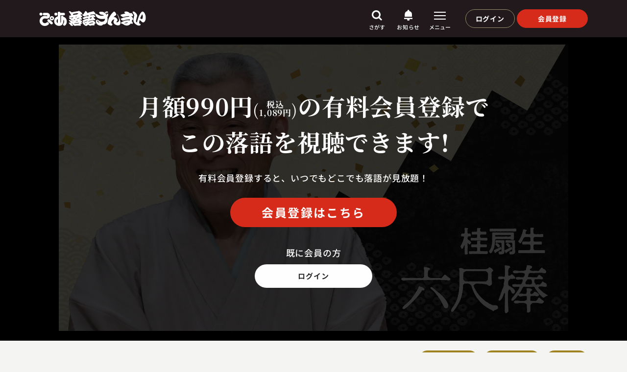

--- FILE ---
content_type: text/html; charset=UTF-8
request_url: https://rakugo-zanmai.pia.co.jp/introduction/2299
body_size: 34385
content:
<!doctype html>
    <html lang="ja" prefix="og: http://ogp.me/ns#">
<head>
        <meta charset="utf-8">
    <meta http-equiv="X-UA-Compatible" content="IE=edge">
    
    <meta content="width=device-width" name="viewport">

    
                        <title>桂 扇生 「六尺棒」 2023.12.24｜ぴあ落語ざんまい</title>
            

            
    <!-- Google Tag Manager -->
<script nonce='YRrEZQKXBbC5'>(function(w,d,s,l,i){w[l]=w[l]||[];w[l].push({'gtm.start':
    new Date().getTime(),event:'gtm.js'});var f=d.getElementsByTagName(s)[0],
    j=d.createElement(s),dl=l!='dataLayer'?'&l='+l:'';j.async=true;j.src=
    'https://www.googletagmanager.com/gtm.js?id='+i+dl;var n=d.querySelector('[nonce]');
    n&&j.setAttribute('nonce',n.nonce||n.getAttribute('nonce'));f.parentNode.insertBefore(j,f);
    })(window,document,'script','dataLayer','GTM-NPRLHNN');</script>
    <!-- End Google Tag Manager -->
    
                <meta name="Keywords" content="桂 扇生,六尺棒,ろくしゃくぼう,落語協会,真打,,ぴあ落語ざんまい,落語,動画,見放題">
    
                <meta name="Description" content="桂 扇生「六尺棒」2023.12.24｜ぴあ落語ざんまいは3,000本以上の珠玉の落語動画が月額990円(税別)で見放題！">
    
                <meta property="og:title" content="桂 扇生「六尺棒」2023.12.24｜ぴあ落語ざんまい">
    <meta property="og:type" content="article">
    <meta property="og:description" content="桂 扇生「六尺棒」2023.12.24｜ぴあ落語ざんまいは3,000本以上の珠玉の落語動画が月額990円(税別)で見放題！">
    <meta property="og:url" content="https://rakugo-zanmai.pia.co.jp/introduction/2299">
    <meta property="og:site_name" content="ぴあ落語ざんまい">
    <meta property="og:image" content="https://rakugo-zanmai.pia.co.jp/storage/ogp/movie/2299/ogp_image.jpeg">
    <meta name="twitter:card" content="summary_large_image">
    
        
    <link rel="shortcut icon" href="https://rakugo-zanmai.pia.co.jp/images/favicon/favicon.ico?ver=20240612">
    <link rel="apple-touch-icon" href="https://rakugo-zanmai.pia.co.jp/images/favicon/apple-touch-icon.png?ver=20240612">
    <link rel="icon" type="image/png" href="https://rakugo-zanmai.pia.co.jp/images/favicon/android-chrome-192x192.png?ver=20240612">

    
    <meta name="csrf-token" content="mrdXxA0JB0eYFeZb6FB52Xtgza5nMFifEp0LKLBV">
    
    
    <style>
        #wrap{opacity:0}#wrap.loadingComplete{opacity:1}.spinner{font-size:1rem;position:absolute;top:0;right:0;bottom:0;left:0;width:6rem;height:4rem;margin:auto;text-align:center}.spinner>div{display:inline-block;width:.6rem;height:100%;-webkit-animation:sk-stretchdelay 1.2s infinite ease-in-out;animation:sk-stretchdelay 1.2s infinite ease-in-out;background-color:#282627}.spinner .rect2{-webkit-animation-delay:-1.1s;animation-delay:-1.1s}.spinner .rect3{-webkit-animation-delay:-1s;animation-delay:-1s}.spinner .rect4{-webkit-animation-delay:-0.9s;animation-delay:-0.9s}.spinner .rect5{-webkit-animation-delay:-0.8s;animation-delay:-0.8s}@-webkit-keyframes sk-stretchdelay{0%,40%,100%{-webkit-transform:scaleY(.4)}20%{-webkit-transform:scaleY(1)}}@keyframes  sk-stretchdelay{0%,40%,100%{-webkit-transform:scaleY(.4);transform:scaleY(.4)}20%{-webkit-transform:scaleY(1);transform:scaleY(1)}}#loadingWrap{position:fixed;z-index:1000001;top:0;left:0;width:100%;height:100vh;background:#f5f5f5}.loadingNone{-webkit-animation:loadingAnime 1s forwards;animation:loadingAnime 1s forwards}.loadingOn{-webkit-animation:loadingAnimeOn 1s forwards;animation:loadingAnimeOn 1s forwards}@-webkit-keyframes loadingAnime{0%{opacity:1}99%{opacity:0}100%{z-index:-1000;display:none;opacity:0}}@keyframes  loadingAnime{0%{opacity:1}99%{opacity:0}100%{z-index:-1000;display:none;opacity:0}}@-webkit-keyframes loadingAnimeOn{0%{z-index:1000001;display:block;opacity:0}100%{opacity:1}}@keyframes  loadingAnimeOn{0%{z-index:1000001;display:block;opacity:0}100%{opacity:1}}
    </style>
    
    <link rel="stylesheet" href="https://rakugo-zanmai.pia.co.jp/css/reset/destyle.min.css?ver=202312062">

    
    <link rel="stylesheet" href="https://rakugo-zanmai.pia.co.jp/css/swiper/swiper-bundle.6.5.8.min.css?ver=20230901"/>
    
    <link rel="stylesheet" href="https://rakugo-zanmai.pia.co.jp/css/common/common_fonts.min.css?ver=20250124">
    <link rel="stylesheet" href="https://rakugo-zanmai.pia.co.jp/css/common/common.min.css?ver=20251001">

    
            <link rel="stylesheet" href="https://rakugo-zanmai.pia.co.jp/css/common/common_parts.min.css?ver=202312062">
    
        <link rel="stylesheet" href="https://rakugo-zanmai.pia.co.jp/css/detail/detail.min.css?ver=20260115">
</head>
<body>
            
<!-- Google Tag Manager (noscript) -->
<noscript><iframe src="https://www.googletagmanager.com/ns.html?id=GTM-NPRLHNN" height="0" width="0" style="display:none;visibility:hidden"></iframe></noscript>
<!-- End Google Tag Manager (noscript) -->

    
    <div id="wrap">
        <header id="header">
    <div class="header_inner">
        <h2 id="h_logo">
            <a href="https://rakugo-zanmai.pia.co.jp">
                <img src="https://rakugo-zanmai.pia.co.jp/images/common/logo.svg?ver=20231001" alt="ぴあ落語ざんまい" class="no_lazyload">
            </a>
        </h2>
        <div id="h_menu">
            <nav>
                <ul class="h_navmenu">
                    <li class="h_search pc_style">
                        <button type="button" class="h_search_b" id="h_search_b">
                            <span class="h_search_b_img">
                                <img src="https://rakugo-zanmai.pia.co.jp/images/common/h_search.svg?ver=20231201" alt="検索" class="no_lazyload">
                                <i>さがす</i>
                            </span>
                        </button>
                        <div class="h_search_cnt" id="h_search_cnt">
                            <div class="h_search_cnt_inner">
                                <div class="h_search_inputbox">
                                    <form action="https://rakugo-zanmai.pia.co.jp/keyword/search" method="post">
                                        <input type="hidden" name="_token" value="mrdXxA0JB0eYFeZb6FB52Xtgza5nMFifEp0LKLBV">                                        <input type="text" name="keyword" id="h_search_box" placeholder="落語家名、演目名を入力してください" class="h_search_box" autocomplete="off">
                                        <button type="submit">
                                            <img data-src="https://rakugo-zanmai.pia.co.jp/images/common/icon_search.svg?ver=20230901" class="lazyload">
                                        </button>
                                    </form>
                                </div>
                                <div class="h_search_link">
                                    <ul>
                                        <li>
                                            <a href="https://rakugo-zanmai.pia.co.jp/search#rakugoka_search">
                                                <i class="noto_serif">芸人</i>からさがす
                                            </a>
                                        </li>
                                        
                                        <li>
                                            <a href="https://rakugo-zanmai.pia.co.jp/search#time_search">
                                                <i class="noto_serif">上演時間</i>からさがす
                                            </a>
                                        </li>
                                    </ul>
                                </div>
                            </div>
                        </div>
                    </li>
                    <li class="h_news">
                        <a href="https://rakugo-zanmai.pia.co.jp/news/list" class="h_news_b" onclick="commonScript.news(this)">
                            <span class="h_news_b_img">
<!--
                                <span class="news_circle"></span>
    -->
                                <img src="https://rakugo-zanmai.pia.co.jp/images/common/h_news.svg?ver=20231201" alt="お知らせ" class="no_lazyload">
                                <i>お知らせ</i>
                            </span>
                        </a>
                    </li>
                    <li class="h_dw pc_style">
                        <button type="button" class="h_dw_b" id="dw_b" onclick="commonScript.dwOpen(this)">
                            <span>
                                <s>
                                    <b></b>
                                </s>
                                <i>メニュー</i>
                            </span>
                        </button>
                    </li>
                                            
                        <li class="h_login pc_style">
                            <a href="https://smp.rakugo-zanmai.pia.co.jp/public/authapi/login/visitor?api_key=9facc68497ea3ad937080726a663b1dc&amp;api_sig=6ef1082be026136c1a9f9813002ba272e1dad1b8&amp;callback_url=https://rakugo-zanmai.pia.co.jp/introduction/2299" class="login">ログイン</a>
                        </li>
                        <li class="h_newmember pc_style">
                            <a href="https://rakugo-zanmai.pia.co.jp/about" class="new_member">会員登録</a>
                        </li>
                        
                                    </ul>
            </nav>
        </div>
    </div>
</header>
<div class="sp_bottom_menu sp_style">
    <ul>
                    <li>
                <a href="https://rakugo-zanmai.pia.co.jp">
                    <span class="sp_m_img">
                        <img data-src="https://rakugo-zanmai.pia.co.jp/images/common/sp_menu01.svg?ver=20230901" alt="ホーム" class="lazyload">
                    </span>
                    <span>ホーム</span>
                </a>
            </li>
                <li>
            <a href="https://rakugo-zanmai.pia.co.jp/search">
                <span class="sp_m_img">
                    <img data-src="https://rakugo-zanmai.pia.co.jp/images/common/sp_menu02.svg?ver=20230901" alt="さがす" class="lazyload">
                </span>
                <span>さがす</span>
            </a>
        </li>
        <li>
            <a href="https://rakugo-zanmai.pia.co.jp/likelist">
                <span class="sp_m_img">
                    <img data-src="https://rakugo-zanmai.pia.co.jp/images/common/sp_menu03.svg?ver=20230901" alt="マイリスト" class="lazyload">
                </span>
                <span>マイリスト</span>
            </a>
        </li>
        <li>
            <button type="button" class="dw_close_button" id="dw_b_sp" onclick="commonScript.dwOpen(this)">
                <span class="sp_m_img">
                    <img data-src="https://rakugo-zanmai.pia.co.jp/images/common/sp_menu04.svg?ver=20230901" alt="設定" class="lazyload">
                </span>
                <span>設定</span>
            </button>
        </li>
    </ul>
</div>
<div class="h_dw_wrap" id="dw_cnt">
    <div class="dw_inner">
        <div class="dw_close">
            <button type="button" class="dw_close_button" onclick="commonScript.dwClose(this)"><i></i></button>
        </div>
        <div class="dw_cnt">
                            
                <div class="dw_member">
                    <a href="https://smp.rakugo-zanmai.pia.co.jp/public/application/add/131" class="new_member">会員登録</a>
                    <a href="https://smp.rakugo-zanmai.pia.co.jp/public/authapi/login/visitor?api_key=9facc68497ea3ad937080726a663b1dc&amp;api_sig=6ef1082be026136c1a9f9813002ba272e1dad1b8&amp;callback_url=https://rakugo-zanmai.pia.co.jp/introduction/2299" class="login">ログイン</a>
                </div>
                
                        <div class="dw_list noto_serif">
                <ul>
                                        <li>
                        <a href="https://rakugo-zanmai.pia.co.jp/policy/help">
                            <span>よくあるご質問</span>
                            <img data-src="https://rakugo-zanmai.pia.co.jp/images/common/icon_dw_right.svg?ver=20230901" alt="アイコン" class="lazyload">
                        </a>
                    </li>
                                    </ul>
            </div>
        </div>
    </div>
</div>
        <main class="container">
            <article>
                <section class="detail std_section">
    <div class="detail_inner std_section_inner">
                    <div class="movie_detail non_login">
                <div class="movie_detail_inner">
                    <div class="mdi_text">
                        <div class="mdi_t_main">
                            <strong class="noto_serif"><ruby>月額990円<rt class="sp_style">(税込1,089円)</rt></ruby><span class="pc_style"><i>(</i><b>税込<br>1,089円</b><i>)</i></span>の有料会員登録で<br>この落語を視聴できます!</strong>
                        </div>
                        <div class="mdi_t_sub">
                            <p>有料会員登録すると、いつでもどこでも落語が見放題！</p>
                        </div>
                        <div class="mdi_t_mlink">
                            <a href="https://smp.rakugo-zanmai.pia.co.jp/public/application/add/131">会員登録はこちら</a>
                        </div>
                        <div class="mdi_t_nlink">
                            <p>既に会員の方</p>
                            <a href="https://smp.rakugo-zanmai.pia.co.jp/public/authapi/login/visitor?api_key=9facc68497ea3ad937080726a663b1dc&amp;api_sig=6ef1082be026136c1a9f9813002ba272e1dad1b8&amp;callback_url=https://rakugo-zanmai.pia.co.jp/introduction/2299">ログイン</a>
                        </div>
                    </div>
                    <div class="mdi_img">
                        <picture>
                            <source type="image/webp" data-srcset="https://d2b7rtjqbdfmve.cloudfront.net/images/2299/image.jpg">
                            <img data-src="https://d2b7rtjqbdfmve.cloudfront.net/images/2299/image.jpg" class="lazyload">
                        </picture>
                    </div>
                </div>
            </div>
                <div class="movie_content">
            <div class="movie_content_inner">
                <div class="mci_header">
                    <div class="mci_h_l">
                        <div class="mci_h_l_name">
                            <h2 class="noto_serif">桂 扇生</h2>
                        </div>
                        <div class="mci_h_l_title">
                            <h1 class="noto_serif">六尺棒</h1>
                        </div>
                        <div class="mci_h_l_data">
                            <p>2023.12.24&nbsp;|&nbsp;15分</p>
                            <p>
                                                            </p>
                        </div>
                    </div>
                    <div class="mci_h_r">
                                                <ul class="mci_hashtag pc_style noto_serif">
                                                            <li>
                                    <a href="https://rakugo-zanmai.pia.co.jp/screeningtimelist/2">#15～30分</a>
                                </li>
                                                                                        <li>
                                    <a href="https://rakugo-zanmai.pia.co.jp/affiliationlist/1">#落語協会</a>
                                </li>
                                                                                        <li>
                                    <a href="https://rakugo-zanmai.pia.co.jp/ranklist/4">#真打</a>
                                </li>
                                                                                </ul>
                    </div>
                </div>
                <div class="mci_body">
                    <div class="mci_b_text">
                        <p>新宿末廣亭 2023年12月下席より</p>
                    </div>
                    <div class="mci_b_hashtag sp_style">
                        <ul class="mci_hashtag noto_serif">
                                                            <li>
                                    <a href="https://rakugo-zanmai.pia.co.jp/screeningtimelist/2">#15～30分</a>
                                </li>
                                                                                        <li>
                                    <a href="https://rakugo-zanmai.pia.co.jp/affiliationlist/1">#落語協会</a>
                                </li>
                                                                                        <li>
                                    <a href="https://rakugo-zanmai.pia.co.jp/ranklist/4">#真打</a>
                                </li>
                                                                                </ul>
                    </div>
                </div>
                <div class="mci_footer">
                    <div class="mci_tab_button sp_style">
                        <ul class="mci_tb_b noto_serif">
                            <li class="active mci_tb_b_l" onclick="Script.tabButton(this)">関連作品</li>
                            <li class="mci_tb_b_r" onclick="Script.tabButton(this)">オススメ</li>
                        </ul>
                    </div>
                    <div class="mci_f_l active">
                        <div class="mci_f_title">
                            <strong class="noto_serif">関連作品</strong>
                        </div>
                        <div class="mci_f_cnt">
                                                            <div class="mci_f_c_title">
                                    <a href="https://rakugo-zanmai.pia.co.jp/storyteller/17">桂 扇生：関連作品</a>
                                </div>
                                <div class="mci_f_c_box">
                                                                            <div class="common_card_box">
                                            <a href="https://rakugo-zanmai.pia.co.jp/introduction/767">
                                                <div class="ccb_img">
                                                    <span class="ccb_img_inner">
                                                        <picture>
                                                            <source type="image/webp" data-srcset="https://d2b7rtjqbdfmve.cloudfront.net/images/767/image.webp">
                                                            <img data-src="https://d2b7rtjqbdfmve.cloudfront.net/images/767/image.jpg" class="lazyload">
                                                        </picture>
                                                    </span>
                                                </div>
                                                <div class="ccb_name">
                                                    <strong>桂 扇生</strong>
                                                </div>
                                                <div class="ccb_title">
                                                    <strong>辰巳の辻占</strong>
                                                </div>
                                                <div class="ccb_data">
                                                    <p>2023.05.19&nbsp;|&nbsp;16分</p>
                                                </div>
                                            </a>
                                                                                    </div>
                                                                            <div class="common_card_box">
                                            <a href="https://rakugo-zanmai.pia.co.jp/introduction/765">
                                                <div class="ccb_img">
                                                    <span class="ccb_img_inner">
                                                        <picture>
                                                            <source type="image/webp" data-srcset="https://d2b7rtjqbdfmve.cloudfront.net/images/765/image.webp">
                                                            <img data-src="https://d2b7rtjqbdfmve.cloudfront.net/images/765/image.jpg" class="lazyload">
                                                        </picture>
                                                    </span>
                                                </div>
                                                <div class="ccb_name">
                                                    <strong>桂 扇生</strong>
                                                </div>
                                                <div class="ccb_title">
                                                    <strong>豆や</strong>
                                                </div>
                                                <div class="ccb_data">
                                                    <p>2023.05.16&nbsp;|&nbsp;15分</p>
                                                </div>
                                            </a>
                                                                                    </div>
                                                                    </div>
                                                    </div>
                    </div>
                    <div class="mci_f_r">
                        <div class="mci_f_title">
                            <strong class="noto_serif">オススメ</strong>
                        </div>
                        <div class="mci_f_cnt">
                                                        
                                <div class="mci_f_c_box">
                                    <div class="common_card_box">
                                        <a href="https://rakugo-zanmai.pia.co.jp/introduction/1717">
                                            <div class="ccb_img">
                                                <span class="ccb_img_inner">
                                                    <picture>
                                                        <source type="image/webp" data-srcset="https://d2b7rtjqbdfmve.cloudfront.net/images/1717/image.jpg">
                                                        <img data-src="https://d2b7rtjqbdfmve.cloudfront.net/images/1717/image.jpg" class="lazyload">
                                                    </picture>
                                                </span>
                                            </div>
                                            <div class="ccb_name">
                                                <strong>柳家 小満ん</strong>
                                            </div>
                                            <div class="ccb_title">
                                                <strong>締め込み</strong>
                                            </div>
                                            <div class="ccb_data">
                                                <p>2023.10.30&nbsp;|&nbsp;15分</p>
                                            </div>
                                        </a>
                                                                            </div>
                                </div>
                                                        
                                <div class="mci_f_c_box">
                                    <div class="common_card_box">
                                        <a href="https://rakugo-zanmai.pia.co.jp/introduction/689">
                                            <div class="ccb_img">
                                                <span class="ccb_img_inner">
                                                    <picture>
                                                        <source type="image/webp" data-srcset="https://d2b7rtjqbdfmve.cloudfront.net/images/689/image.jpg">
                                                        <img data-src="https://d2b7rtjqbdfmve.cloudfront.net/images/689/image.jpg" class="lazyload">
                                                    </picture>
                                                </span>
                                            </div>
                                            <div class="ccb_name">
                                                <strong>隅田川 馬石</strong>
                                            </div>
                                            <div class="ccb_title">
                                                <strong>安兵衛狐</strong>
                                            </div>
                                            <div class="ccb_data">
                                                <p>2023.04.27&nbsp;|&nbsp;16分</p>
                                            </div>
                                        </a>
                                                                            </div>
                                </div>
                                                        
                                <div class="mci_f_c_box">
                                    <div class="common_card_box">
                                        <a href="https://rakugo-zanmai.pia.co.jp/introduction/1414">
                                            <div class="ccb_img">
                                                <span class="ccb_img_inner">
                                                    <picture>
                                                        <source type="image/webp" data-srcset="https://d2b7rtjqbdfmve.cloudfront.net/images/1414/image.jpg">
                                                        <img data-src="https://d2b7rtjqbdfmve.cloudfront.net/images/1414/image.jpg" class="lazyload">
                                                    </picture>
                                                </span>
                                            </div>
                                            <div class="ccb_name">
                                                <strong>古今亭 ぎん志</strong>
                                            </div>
                                            <div class="ccb_title">
                                                <strong>不精床</strong>
                                            </div>
                                            <div class="ccb_data">
                                                <p>2023.09.20&nbsp;|&nbsp;15分</p>
                                            </div>
                                        </a>
                                                                            </div>
                                </div>
                                                    </div>
                    </div>
                </div>
            </div>
        </div>
    </div>
</section>
            </article>
        </main>
        <footer id="footer">
    <div class="footer_inner">
        <div class="footer_cnt_l">
            <div class="footer_c_link">
                <ul>
                    <li>
                        <a href="https://rakugo-zanmai.pia.co.jp/policy/help">よくあるご質問</a>
                    </li>
                    <li>
                        <a href="https://corporate.pia.jp/" target="_blank" rel="noopener noreferrer">運営会社</a>
                    </li>
                    <li>
                        <a href="https://rakugo-zanmai.pia.co.jp/policy/terms">利用規約</a>
                    </li>
                    <li>
                        <a href="https://rakugo-zanmai.pia.co.jp/policy/specified">特定商取引法に基づく表示</a>
                    </li>
                    <li>
                        <a href="https://rakugo-zanmai.pia.co.jp/policy/privacypolicy">プライバシーポリシー​</a>
                    </li>
                    <li>
                        <a href="https://rakugo-zanmai.pia.co.jp/policy/cookiepolicy">外部送信ポリシー</a>
                    </li>
                </ul>
            </div>
            <div class="footer_c_other">
                <div class="footer_c_x">
                    <a href="https://twitter.com/piarakugo" target="_blank" rel="noopener noreferrer">
                        <img data-src="https://rakugo-zanmai.pia.co.jp/images/common/footer_c_x.svg?ver=20230901" class="lazyload" alt="X">
                    </a>
                </div>
                    <div class="footer_c_jas">
                        <p class="img">
                            <img data-src="https://rakugo-zanmai.pia.co.jp/images/common/footer_c_jas.svg?ver=20231201" class="lazyload" alt="NexTone">
                        </p>
                        <p>JASRAC許諾<br>
                            第9041037001Y45039号／<br class="sp_style">第9041037002Y45040号</p>
                    </div>
                    <div class="footer_c_nextone">
                        <img data-src="https://rakugo-zanmai.pia.co.jp/images/common/footer_c_nextone.svg?ver=20231201" class="lazyload" alt="NexTone">
                    </div>
                <div class="footer_c_copy">
                    <p>Copyright (C) PIA Corporation. All Rights Reserved.</p>
                </div>
            </div>
        </div>
        <div class="footer_cnt_r">
            <p>
                <a href="https://terraceside.com" target="_blank" rel="noopener noreferrer">
                    <img data-src="https://rakugo-zanmai.pia.co.jp/images/common/footer_logo.svg?ver=20241201" alt="supported by テラスサイド" class="lazyload">
                </a>
            </p>
        </div>
        <div class="footer_cnt_illust">
                                                                <picture>
                        <source type="image/webp" data-srcset="https://rakugo-zanmai.pia.co.jp/images/common/illust/illust04.webp?ver=20230901">
                        <img data-src="https://rakugo-zanmai.pia.co.jp/images/common/illust/illust04.png?ver=20230901" alt="イラスト" class="lazyload">
                    </picture>
                                    </div>
    </div>
</footer>
    </div>
    <div class="overlay"></div>
    <div id="loadingWrap">
        <div class="spinner">
            <div class="rect1"></div>
            <div class="rect2"></div>
            <div class="rect3"></div>
            <div class="rect4"></div>
            <div class="rect5"></div>
        </div>
    </div>
        <script src="https://rakugo-zanmai.pia.co.jp/js/common/swiper-bundle.6.5.8.min.js"></script>
    <script src="https://rakugo-zanmai.pia.co.jp/js/common/jquery-3.4.1.min.js"></script>
    <script src="https://rakugo-zanmai.pia.co.jp/js/common/lazysizes.min.js"></script>
    <script src="https://rakugo-zanmai.pia.co.jp/js/common/modernizr-custom.min.js"></script>
    <script src="https://rakugo-zanmai.pia.co.jp/js/common/javascript.min.js?ver=20231215"></script>
    <script nonce='YRrEZQKXBbC5'>
        var wrap = document.getElementById('wrap');
        var loadingWrap = document.getElementById('loadingWrap');
        window.addEventListener('load', function() {
          if(!loadingWrap.classList.contains('loadingNone')){
            loadingWrap.classList.add('loadingNone');
          }
          if(!wrap.classList.contains('loadingComplete')){
            wrap.classList.add('loadingComplete');
          }
        });
        setTimeout(function(){
          if(!loadingWrap.classList.contains('loadingNone')){
            loadingWrap.classList.add('loadingNone');
          }
          if(!wrap.classList.contains('loadingComplete')){
            wrap.classList.add('loadingComplete');
          }
        },5000);
    </script>
    <script nonce='YRrEZQKXBbC5'>
Script = {
    tabButton:function(e){
        var $this = $(e);
        if(!$this.hasClass('active')){
            if($this.hasClass('mci_tb_b_l')){
                $('.mci_tb_b_r,.mci_f_r').removeClass('active');
                $this.addClass('active');
                $('.mci_f_l').addClass('active');
            } else if ($this.hasClass('mci_tb_b_r')){
                $('.mci_tb_b_l,.mci_f_l').removeClass('active');
                $this.addClass('active');
                $('.mci_f_r').addClass('active');
            }
        }
    },
    mylistAction: function(e,id) {
        var button = $(e);
        var apiUrl = 'https://rakugo-zanmai.pia.co.jp/api/user/likes';
        var dataJson = {'movie': id, 'user': ''};
        Script.updateApiData('POST', apiUrl, dataJson)
        .done(function(response, textStatus, jqXHR) {
            if (button.hasClass('active')) {
                button.removeClass('active');
                button.find('img').attr('src','https://rakugo-zanmai.pia.co.jp/images/top/icon_mylist_off.svg');
            } else {
                button.addClass('active');
                button.find('img').attr('src','https://rakugo-zanmai.pia.co.jp/images/top/icon_mylist_on.svg');
            }
        }).fail(function(jqXHR, textStatus, errorThrown){
            var obj = $.parseJSON(jqXHR.responseText);
            if (obj.errors) {
                console.log(obj.errors);
            }
        });
    },
    updateApiData: function(type, apiUrl, dataJson, loadingData) {
        var deferred = new $.Deferred();
        $.ajax({
            headers: {
                'X-CSRF-TOKEN': $('meta[name="csrf-token"]').attr('content')
            },
            url: apiUrl,
            type: type,
            data: dataJson,
            dataType: 'json',
            success: deferred.resolve,
            error: deferred.reject,
            timeout:10000,
            beforeSend: function(){
                $(loadingData).addClass('loading');
            },
            complete: function(){
                $(loadingData).removeClass('loading');
            }
        });
        return deferred.promise();
    },
};
</script>
</body>
</html>


--- FILE ---
content_type: text/css
request_url: https://rakugo-zanmai.pia.co.jp/css/reset/destyle.min.css?ver=202312062
body_size: 2923
content:
/*! destyle.css v2.0.2 | MIT License | https://github.com/nicolas-cusan/destyle.css */*,::after,::before{-webkit-box-sizing:border-box;box-sizing:border-box;border-style:solid;border-width:0}html{line-height:1.15;-webkit-text-size-adjust:100%;-webkit-tap-highlight-color:transparent}body{margin:0}main{display:block}address,blockquote,dl,figure,form,iframe,p,pre,table{margin:0}p{word-break:normal!important;word-wrap:break-word}h1,h2,h3,h4,h5,h6{font-size:inherit;line-height:inherit;font-weight:inherit;margin:0}ol,ul{margin:0;padding:0;list-style:none}dt{font-weight:700}dd{margin-left:0}hr{-webkit-box-sizing:content-box;box-sizing:content-box;height:0;overflow:visible;border-top-width:1px;margin:0;clear:both;color:inherit}pre{font-family:monospace,monospace;font-size:inherit}address{font-style:inherit}a{background-color:transparent;text-decoration:none;color:inherit}a:hover{opacity:.7}abbr[title]{text-decoration:underline;-webkit-text-decoration:underline dotted;text-decoration:underline dotted}b,strong{font-weight:bolder}code,kbd,samp{font-family:monospace,monospace;font-size:inherit}small{font-size:80%}sub,sup{font-size:75%;line-height:0;position:relative;vertical-align:baseline}sub{bottom:-.25em}sup{top:-.5em}img{max-width:100%}embed,iframe,img,object{vertical-align:bottom}button,input,optgroup,select,textarea{-webkit-appearance:none;-moz-appearance:none;appearance:none;vertical-align:middle;color:inherit;font:inherit;background:0 0;padding:0;margin:0;outline:0;border-radius:0;text-align:inherit}[type=checkbox]{-webkit-appearance:checkbox;-moz-appearance:checkbox;appearance:checkbox}[type=radio]{-webkit-appearance:radio;-moz-appearance:radio;appearance:radio}button,input{overflow:visible}button,select{text-transform:none}[type=button],[type=reset],[type=submit],button{cursor:pointer;-webkit-appearance:none;-moz-appearance:none;appearance:none}[type=button][disabled],[type=reset][disabled],[type=submit][disabled],button[disabled]{cursor:default}[type=button]::-moz-focus-inner,[type=reset]::-moz-focus-inner,[type=submit]::-moz-focus-inner,button::-moz-focus-inner{border-style:none;padding:0}[type=button]:-moz-focusring,[type=reset]:-moz-focusring,[type=submit]:-moz-focusring,button:-moz-focusring{outline:1px dotted ButtonText}select::-ms-expand{display:none}option{padding:0}fieldset{margin:0;padding:0;min-width:0}legend{color:inherit;display:table;max-width:100%;padding:0;white-space:normal}progress{vertical-align:baseline}textarea{overflow:auto}[type=number]::-webkit-inner-spin-button,[type=number]::-webkit-outer-spin-button{height:auto}[type=search]{outline-offset:-2px}[type=search]::-webkit-search-decoration{-webkit-appearance:none}::-webkit-file-upload-button{-webkit-appearance:button;font:inherit}label[for]{cursor:pointer}details{display:block}summary{display:list-item}[contenteditable]{outline:0}table{border-collapse:collapse;border-spacing:0}caption{text-align:left}td,th{vertical-align:top;padding:0}th{text-align:left;font-weight:700}template{display:none}[hidden]{display:none}

--- FILE ---
content_type: text/css
request_url: https://rakugo-zanmai.pia.co.jp/css/common/common_parts.min.css?ver=202312062
body_size: 1073
content:
@charset "utf-8";.std_section{margin-top:-.5rem;padding-bottom:8rem}.std_h_area{padding:5rem 0 4.5rem;position:relative}.std_h_area::before{content:"";display:block;width:100%;height:100%;background:#ebe9e2;opacity:.3;position:absolute;top:0;left:0;right:0;bottom:0;margin:auto;z-index:1}.std_h_area::after{content:"";display:block;width:61rem;height:13.8rem;background-size:cover;background-repeat:no-repeat;position:absolute;bottom:0;left:calc(calc(100% - 112rem)/ 2 - 39rem);z-index:0}.webp .std_h_area::after{background-image:url(/images/common/f_nami.webp)}.no-webp .std_h_area::after{background-image:url(/images/common/f_nami.png)}.std_title{max-width:112rem;margin:0 auto;position:relative;z-index:2}.std_title strong{display:block;font-size:4.4rem;font-weight:700;color:#000}.std_title small{color:#9f8320;font-size:1.7rem;font-weight:500;padding-left:.8rem;display:block}.std_b_area{padding-top:4rem}@media (max-width:834px){.std_section{padding-bottom:6rem}.std_h_area{padding:3rem 0 2.8rem}.std_title strong{text-align:center;font-size:2.8rem}.std_title small{text-align:center;font-size:1.3rem}.std_h_area::after{left:-64rem;right:0;margin:auto}.std_b_area{padding-top:2rem}}

--- FILE ---
content_type: text/css
request_url: https://rakugo-zanmai.pia.co.jp/css/detail/detail.min.css?ver=20260115
body_size: 11760
content:
@charset "utf-8";section.detail.std_section{margin-top:-.5rem}.movie_detail{background:#000}.movie_detail_inner{position:relative;max-width:112rem;margin:0 auto;display:-webkit-box;display:-ms-flexbox;display:flex;-webkit-box-pack:center;-ms-flex-pack:center;justify-content:center;-webkit-box-align:center;-ms-flex-align:center;align-items:center}.mdi_text{position:absolute;top:0;left:0;right:0;bottom:0;margin:auto;display:-webkit-box;display:-ms-flexbox;display:flex;-webkit-box-pack:center;-ms-flex-pack:center;justify-content:center;-webkit-box-align:center;-ms-flex-align:center;align-items:center;-webkit-box-orient:vertical;-webkit-box-direction:normal;-ms-flex-direction:column;flex-direction:column;color:#fefefe;z-index:1}.mdi_t_main{font-size:4.8rem;margin-bottom:2.4rem;text-align:center}.mdi_t_sub{margin-bottom:2.7rem}.mdi_t_sub p{font-size:1.8rem;font-weight:500}.mdi_t_mlink{margin-bottom:3.9rem}.mdi_t_mlink a{display:block;margin:0 auto;width:34rem;background:#d62a1a;text-align:center;line-height:6rem;border-radius:10rem;font-size:2.4rem;letter-spacing:.1em;font-weight:700;color:#fefefe}.mdi_t_nlink{text-align:center}.mdi_t_nlink p{font-size:1.8rem;font-weight:500;margin-bottom:1rem}.mdi_t_nlink a{display:block;margin:0 auto;width:24rem;background:#fefefe;text-align:center;line-height:4.8rem;border-radius:10rem;font-size:1.5rem;font-weight:700;color:#282627}.mdi_img{width:100%;padding:2rem 4rem;position:relative;z-index:0}.mdi_img img{width:100%}.mdi_img::before{content:"";display:block;background:#000;position:absolute;top:0;left:0;right:0;bottom:0;margin:auto;opacity:.8;width:100%;height:100%}.movie_content{width:100%;padding-top:2rem;padding-bottom:8rem}.movie_content_inner{max-width:112rem;margin:0 auto}.mci_header{display:-webkit-box;display:-ms-flexbox;display:flex;-webkit-box-pack:justify;-ms-flex-pack:justify;justify-content:space-between;margin-bottom:2rem;z-index:1;position:relative}.mci_h_l{width:50%;padding-right:1rem}.mci_h_r{width:50%;display:-webkit-box;display:-ms-flexbox;display:flex}.mci_h_l_name{margin-bottom:.8rem;font-size:3.2rem;font-weight:700;letter-spacing:.025em}.mci_h_l_title{margin-bottom:1.6rem;font-size:2.8rem;font-weight:700;letter-spacing:.025em}.mci_h_l_data{display:-webkit-box;display:-ms-flexbox;display:flex}.mci_h_l_data p{font-size:1.4rem;font-weight:500;color:#9a8f6d;padding-right:2.4rem}.mci_h_l_data p:last-child{padding-right:0}.mci_hashtag{margin-left:auto;font-size:0;margin-bottom:-1rem}.mci_hashtag li{display:inline-block;margin-left:1rem;margin-bottom:1rem}.mci_hashtag li a{display:inherit;padding:.8rem 2.4rem;background:#9f8320;border-radius:10rem;font-size:1.4rem;font-weight:500;color:#fefefe}.mci_body{margin-bottom:5.2rem;position:relative}.mci_body::before{content:"";display:block;width:36.2rem;height:11.4rem;background-size:cover;background-repeat:no-repeat;position:absolute;top:-5.4rem;right:2rem;z-index:0}.webp .mci_body::before{background-image:url(/images/detail/mci_body_bg.webp)}.no-webp .mci_body::before{background-image:url(/images/detail/mci_body_bg.png)}.mci_body>div{position:relative;z-index:1}.mci_b_text{background:#fefefe;border-radius:2rem;padding:2.8rem 4rem}.mci_b_text strong{display:block;width:calc(100% - 80rem);font-size:2.4rem}.mci_b_text p{font-size:1.6rem;font-weight:500;line-height:2}.mci_footer{display:-webkit-box;display:-ms-flexbox;display:flex;-webkit-box-pack:justify;-ms-flex-pack:justify;justify-content:space-between}.mci_f_l{width:67.4rem}.mci_f_r{width:32.2rem}.mci_f_title{margin-bottom:2.4rem;background:#282627;border-radius:.4rem;font-size:1.8rem;color:#fefefe;padding:.9rem 2rem 1rem;line-height:1}.mci_f_c_title{color:#9f8320;font-size:1.8rem;margin-bottom:1.7rem;line-height:1}.mci_f_c_title a{display:inline-block;position:relative;padding-bottom:.7rem;font-weight:700}.mci_f_c_title a::before{content:"";display:block;width:100%;height:.2rem;background:#9f8320;position:absolute;bottom:0;left:0;right:0}.mci_f_c_box{display:-webkit-box;display:-ms-flexbox;display:flex;-webkit-box-pack:justify;-ms-flex-pack:justify;justify-content:space-between;margin-bottom:4rem}.mci_f_c_box .common_card_box{width:31.2rem}.mci_f_c_box:last-child{margin-bottom:0}.detail_movie_box{position:relative;background:#000}.movie_box{max-width:112rem;margin:0 auto}button.theo-primary-color.vjs-big-play-button{opacity:0}.movie_other_box{position:absolute;top:0;left:0;right:0;bottom:0;margin:auto;width:100%;height:100%}.movie_ob_inner{width:100%;height:100%;position:relative}.movie_ob_inner::before{content:"";display:block;width:100%;height:100%;position:absolute;top:0;left:0;right:0;bottom:0;margin:auto;background:#000;opacity:.8;z-index:0}.movie_ob_text{position:absolute;z-index:1;left:0;right:0;bottom:10rem;margin:auto;max-width:92rem;color:#fefefe;opacity:1;-webkit-transition:.3s;transition:.3s}.movie_ob_t_title{margin-bottom:2rem}.movie_ob_t_title strong{display:block}.movie_ob_t_title strong.name{font-size:3.2rem}.movie_ob_t_title strong.title{font-size:2.8rem}.movie_ob_t_text p{font-size:1.6rem;font-weight:500;line-height:2;max-height:calc(3.2rem * 10);line-height:3.2rem;display:-webkit-box;-webkit-line-clamp:10;-webkit-box-orient:vertical;overflow:hidden}.movie_ob_button{position:absolute;top:0;left:0;right:0;bottom:0;margin:auto;width:12rem;height:12rem;opacity:0;-webkit-transition:.3s;transition:.3s;z-index:1}.detail_movie_box:hover .movie_ob_text{opacity:0}.detail_movie_box:hover .movie_ob_button{opacity:1}.mci_mylist_b>.ccb_mylist_b{position:relative;bottom:auto;right:auto}.subsc_modal{position:fixed;top:0;left:0;bottom:0;right:0;margin:auto;width:100%;height:100%;display:-webkit-box;display:-ms-flexbox;display:flex;-webkit-box-align:center;-ms-flex-align:center;align-items:center;-webkit-box-pack:center;-ms-flex-pack:center;justify-content:center;-webkit-transition:.3s;transition:.3s;opacity:0;z-index:-100}.subsc_modal.active{z-index:10000;opacity:1}.subsc_overlay{position:absolute;z-index:-100;top:0;right:0;bottom:0;left:0;opacity:0;background:rgba(0,0,0,.3)}.subsc_overlay.open{-webkit-animation:overlayOpenSubsc .3s forwards;animation:overlayOpenSubsc .3s forwards}.subsc_overlay.close{-webkit-animation:overlayCloseSubsc .3s forwards;animation:overlayCloseSubsc .3s forwards}@-webkit-keyframes overlayOpenSubsc{0%{opacity:0;z-index:-100}1%{opacity:0;z-index:101}100%{opacity:1;z-index:101}}@keyframes overlayOpenSubsc{0%{opacity:0;z-index:-100}1%{opacity:0;z-index:101}100%{opacity:1;z-index:101}}@-webkit-keyframes overlayCloseSubsc{0%{opacity:1;z-index:9101}99%{opacity:0;z-index:101}100%{opacity:0;z-index:-100}}@keyframes overlayCloseSubsc{0%{opacity:1;z-index:101}99%{opacity:0;z-index:101}100%{opacity:0;z-index:-100}}.subsc_modal_inner{position:relative;z-index:10000}.smi_close{position:absolute;top:-5.2rem;right:-5.2rem}.smi_box{background:#f4f4f2;padding:7rem 2.5rem;border-radius:2rem}.smi_b_title{margin-bottom:3rem}.smi_b_link{text-align:center;margin-bottom:2.4rem}.smi_b_close{text-align:center}.smi_b_title strong{font-size:3.6rem;text-align:center;display:block}.mdi_t_main strong span,.smi_b_title strong span{display:inline-block;line-height:1;font-size:0}.mdi_t_main strong span i,.smi_b_title strong span i{font-style:normal;font-weight:400;font-size:3.2rem;display:inline-block}.mdi_t_main strong span b,.smi_b_title strong span b{display:inline-block;font-size:1.7rem;font-weight:700}.smi_b_link a{display:inline-block;background:#d62a1a;color:#fefefe;font-size:2.4rem;font-weight:700;line-height:6rem;border-radius:10rem;width:100%;max-width:34rem}.smi_b_close button{display:inline-block;background:#fefefe;color:#282627;font-size:1.5rem;border:.1rem solid #282627;font-weight:700;line-height:4.8rem;border-radius:10rem;width:100%;max-width:24rem}@media (max-width:834px){.mdi_t_main{font-size:2rem;margin-bottom:.8rem;line-height:1.8}.mdi_t_sub{margin-bottom:1rem}.mdi_t_sub p{font-size:1.2rem}.mdi_t_mlink{margin-bottom:1.3rem}.mdi_t_mlink a{width:23.2rem;line-height:4.4rem;font-size:1.6rem}.mdi_t_nlink{display:-webkit-box;display:-ms-flexbox;display:flex;-webkit-box-align:center;-ms-flex-align:center;align-items:center;-webkit-box-pack:center;-ms-flex-pack:center;justify-content:center}.mdi_t_nlink p{font-size:1.2rem;margin:0;margin-right:.8rem}.mdi_t_nlink a{margin-left:.8rem;width:12rem;line-height:4rem;font-size:1.3rem}.mdi_img{padding:1rem 0}.movie_content{padding-top:1.2rem}.mci_header{padding:0 2rem;margin-bottom:.5rem}.mci_h_l{width:100%;padding:0}.mci_h_r{display:none}.mci_h_l_name{font-size:2rem;margin-bottom:.4rem}.mci_h_l_title{font-size:1.8rem;margin-bottom:.8rem}.mci_h_l_data p{font-size:1.3rem;padding-right:1.6rem}.mci_body{margin-bottom:4rem;padding:0 2rem}.mci_body::before{content:none}.mci_b_text{border:.1rem solid #dcd8cc;padding:1.6rem;display:block;margin-bottom:1rem}.mci_b_text strong{width:100%;text-align:center;font-size:1.7rem;margin-bottom:.4rem}.mci_b_text p{width:100%;font-size:1.3rem;line-height:1.8;letter-spacing:0}.mci_hashtag li a{font-size:1.3rem;padding:1rem 2rem}.mci_footer{display:block;padding-top:4.6rem;position:relative;overflow:hidden}.mci_tab_button{position:absolute;top:0;left:0;right:0;margin:auto;border-bottom:.2rem solid #282627}ul.mci_tb_b{display:-webkit-box;display:-ms-flexbox;display:flex;-webkit-box-align:center;-ms-flex-align:center;align-items:center;-webkit-box-pack:center;-ms-flex-pack:center;justify-content:center}ul.mci_tb_b li{width:16rem;line-height:4.4rem;text-align:center;cursor:pointer;font-size:1.4rem;font-weight:700;background:#e8e8e8;color:#282627;-webkit-transition:.3s;transition:.3s}ul.mci_tb_b li.mci_tb_b_r{border-radius:0 .4rem 0 0}ul.mci_tb_b li.mci_tb_b_l{border-radius:.4rem 0 0 0}ul.mci_tb_b li.active{background:#282627;color:#fefefe}.mci_f_l,.mci_f_r{width:100%;padding:2.4rem 2rem 2rem;position:absolute;top:4.6rem;left:0;right:0;margin:auto;opacity:0;z-index:0;-webkit-transition:.3s opacity;transition:.3s opacity;pointer-events:none}.mci_f_l.active,.mci_f_r.active{position:static;opacity:1;z-index:1;top:0;pointer-events:auto}.mci_f_title{display:none}.mci_f_c_title{text-align:center;font-size:1.6rem}.mci_f_c_box{-ms-flex-wrap:wrap;flex-wrap:wrap;-ms-flex-pack:distribute;justify-content:space-around;margin-bottom:1.2rem}.mci_f_c_box .common_card_box{margin-bottom:1.2rem}.movie_ob_text{display:none}.movie_ob_button{opacity:1;width:8rem;height:8rem}.login+.movie_content .mci_h_r{display:block;width:5rem}.login+.movie_content .mci_h_l{width:calc(100% - 5rem);padding-right:1.5rem}.mci_mylist_b{position:relative}.mci_mylist_b>.ccb_mylist_b{background:0 0;border-radius:0;color:#282627;font-size:1rem;font-weight:700;padding:0;width:3.6rem;height:3.6rem;background:#282627;border-radius:50%}.mci_mylist_b>.ccb_mylist_b span{position:absolute;left:50%;margin:auto;display:block;top:calc(100% + .1rem);width:5rem;text-align:center;-webkit-transform:translateX(-50%);transform:translateX(-50%)}.mci_mylist_b{text-align:center}.mci_mylist_b>.ccb_mylist_b.active::before{left:1.3rem}.mci_mylist_b>.ccb_mylist_b.active{color:#999}.subsc_modal_inner{max-width:calc(100% - 4rem);margin:0 auto}.smi_close{right:-.5rem;top:-5.7rem}.smi_box{padding:4rem 4rem}.smi_b_title.noto_serif{margin-bottom:1.6rem}.smi_b_link{margin-bottom:1.6rem}.smi_b_title strong{font-size:2.2rem;line-height:1.7}.mdi_t_main strong ruby,.smi_b_title strong ruby{ruby-position:under}.mdi_t_main strong rt,.smi_b_title strong rt{text-align:center;font-size:1.1rem}.mdi_t_main strong rt{font-size:1rem}.smi_b_link a{max-width:24rem;line-height:5rem;font-size:1.6rem}.smi_b_close button{max-width:16rem;line-height:4rem;font-size:1.3rem}}@media (max-width:374px){.mdi_t_main{font-size:1.8rem}.mdi_t_sub p{font-size:1rem}.mdi_t_mlink a{line-height:3.6rem;font-size:1.4rem}.mdi_t_nlink p{font-size:1rem}.mdi_t_nlink a{line-height:3rem;font-size:1.1rem}.smi_box{padding:4rem 2rem}}

--- FILE ---
content_type: text/javascript
request_url: https://tracker.shanon-services.com/tracker/create_new_id?_ct=1768644122811&_camc=QYynLGcumo-887
body_size: 122
content:
ShanonCAMGlobal = {
    newVID: 'gQFHFDDLwg',
    newSID: 'GiqfhFDdLWG-52',
    secureFlag: '0',
    useNewServer: '1'
};


--- FILE ---
content_type: image/svg+xml
request_url: https://rakugo-zanmai.pia.co.jp/images/common/h_news.svg?ver=20231201
body_size: 253
content:
<svg xmlns="http://www.w3.org/2000/svg" width="16.714" height="22.5" viewBox="0 0 16.714 22.5"><path d="M13.357,3a1.769,1.769,0,0,0-1.768,1.768v.819a7.068,7.068,0,0,0-5.3,6.841V17.25H20.429V12.429a7.068,7.068,0,0,0-5.3-6.841V4.768A1.769,1.769,0,0,0,13.357,3ZM5,19.607v2.357h6.318a2.358,2.358,0,1,0,4.077,0h6.32V19.607Z" transform="translate(-5 -3)" fill="#fff"/></svg>

--- FILE ---
content_type: image/svg+xml
request_url: https://rakugo-zanmai.pia.co.jp/images/common/icon_search.svg?ver=20230901
body_size: 760
content:
<svg xmlns="http://www.w3.org/2000/svg" width="29.5" height="29.559" viewBox="0 0 29.5 29.559"><g transform="translate(-1036.25 -145.25)"><path d="M14.863,3a11.863,11.863,0,1,0,7.5,21.041l6.612,6.671a1.186,1.186,0,1,0,1.678-1.678l-6.612-6.671A11.851,11.851,0,0,0,14.863,3Zm0,2.373a9.49,9.49,0,1,1-9.49,9.49A9.472,9.472,0,0,1,14.863,5.373Z" transform="translate(1034 143)" fill="#282627"/><path d="M14.863,2.25A12.6,12.6,0,0,1,25.036,22.3l6.149,6.2a1.936,1.936,0,0,1-2.741,2.736L22.3,25.04A12.609,12.609,0,1,1,14.863,2.25ZM29.814,30.309a.436.436,0,0,0,.308-.745l-7.09-7.153.428-.523a11.139,11.139,0,1,0-1.572,1.572l.528-.432,7.092,7.155A.431.431,0,0,0,29.814,30.309ZM14.863,4.623A10.222,10.222,0,1,1,7.617,7.617,10.177,10.177,0,0,1,14.863,4.623Zm0,18.981a8.722,8.722,0,1,0-6.186-2.555A8.687,8.687,0,0,0,14.863,23.6Z" transform="translate(1034 143)" fill="#282627"/></g></svg>